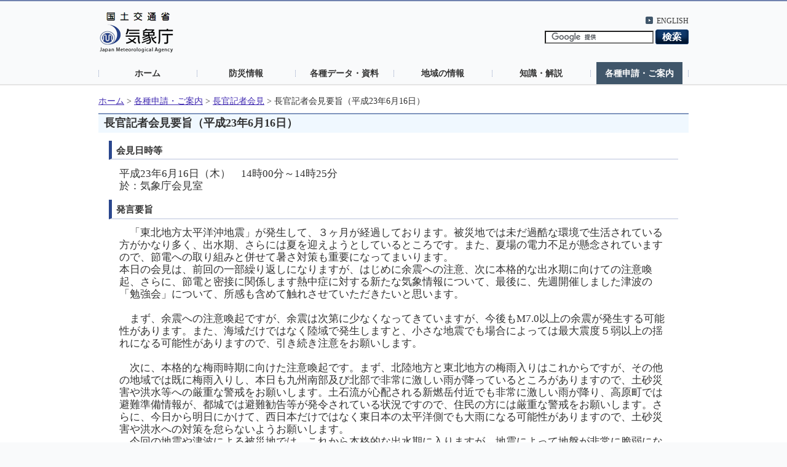

--- FILE ---
content_type: text/html; charset=UTF-8
request_url: https://www.jma.go.jp/jma/kishou/tyoukan/2011/dg_20110616.html
body_size: 6857
content:
<!DOCTYPE html PUBLIC "-//W3C//DTD XHTML 1.0 Transitional//EN" "http://www.w3.org/TR/xhtml1/DTD/xhtml1-transitional.dtd">
<html xmlns="http://www.w3.org/1999/xhtml" xml:lang="ja" lang="ja">
<head>
<meta http-equiv="Content-Type" content="text/html; charset=UTF-8" />
<title>気象庁 | 気象庁長官会見</title>
<meta name="author" content="気象庁 Japan Meteorological agency" />
<meta name="keywords" content="気象庁 Japan Meteorological agency" />
<meta name="description" content="気象庁長官の会見内容です" />
<meta http-equiv="Content-Style-Type" content="text/css" />
<meta http-equiv="Content-Script-Type" content="text/javascript" />
<link rel="stylesheet" type="text/css" href="../../../com/css/define.css" media="all" />
<script type="text/javascript" src="../../../com/js/jquery.js"></script>
<style type="text/css" media="all"><!-- @import url(../../../com/default.css); --></style>
</head>

<body>
<noscript><div>すべての機能をご利用いただくにはJavascriptを有効にしてください。</div></noscript>
<!--header start -->
<div id="header_area">
	<div id="nheader">
		<div id="logo"><a href="/jma/index.html"><img src="/jma/com/images/logo.gif" alt="気象庁" width="120" height="67"></a></div>

		<div id="header2_right">
			<div id="header2_link">
				<ul>
					<li xml:lang="en" lang="en"><a href="/jma/indexe.html">ENGLISH</a></li>
				</ul>
			</div>
			<!-- search -->
			<div id="gsearch">
				<form id="cse-search-box" action="//google.com/cse">
					<input type="hidden" name="cx" value="009950868052057056798:0yrbmp7chwi" />
					<input type="hidden" name="ie" value="UTF-8" />
					<input type="text" name="q" />
					<input type="image" name="sa" src="/jma/com/images/btn_search6.png" alt="検索"/>
				</form>
				<script type="text/javascript" src="//www.google.com/cse/brand?form=cse-search-box&lang=ja"></script>
			</div>
			<!-- search end-->
		</div>
		<ul id="gnavi">
			<li><a href="/jma/">ホーム</a></li>
			<li><a href="../../../menu/menuflash.html">防災情報</a></li>
			<li><a href="../../../menu/menureport.html">各種データ・資料</a></li>
			<li><a href="../../../menu/areas.html">地域の情報</a></li>
			<li><a href="../../../menu/menuknowledge.html">知識・解説</a></li>
			<li><a href="../../../menu/menuappli.html" class="on">各種申請・ご案内</a></li>
		</ul>
	</div>
</div>
<!--header end -->


<div id="contents_area2">
	<div id="ncontents2">
<!-- pankuzu menu -->
		<ul class="breadcrumb2">
			<li><a href="/jma/">ホーム</a>&nbsp;&gt;&nbsp;</li>
			<li><a href="/jma/menu/menuappli.html">各種申請・ご案内</a>&nbsp;&gt;&nbsp;</li>
			<li><a href="../index.html">長官記者会見</a>&nbsp;&gt;&nbsp;</li>
			<li>
      <!--■■■■■■■■■■■■■■■■■■■■■■■■■■■■■■■■■■■■■■■■
	↓↓↓↓↓【修正個所　その１】以下にパンくずリスト用タイトルを入れます↓↓↓↓↓↓-->
      
      
      長官記者会見要旨（平成23年6月16日）
      
      
      <!--↑↑↑↑↑↑↑↑↑↑↑↑↑↑↑↑↑ここまで↑↑↑↑↑↑↑↑↑↑↑↑↑↑↑↑↑↑↑
	■■■■■■■■■■■■■■■■■■■■■■■■■■■■■■■■■■■■■■■■-->
      
		</li></ul>

<!-- //pankuzu menu -->
    
		<div id="main">
    <!-- contents -->
    <h1>
      
      <!--■■■■■■■■■■■■■■■■■■■■■■■■■■■■■■■■■■■■■■■■
	↓↓↓↓↓↓↓↓↓【修正個所　その２】以下にタイトルを入れます↓↓↓↓↓↓↓↓↓-->
      
      
      長官記者会見要旨（平成23年6月16日）
      
      
      <!--↑↑↑↑↑↑↑↑↑↑↑↑↑↑↑↑↑ここまで↑↑↑↑↑↑↑↑↑↑↑↑↑↑↑↑↑↑↑
	■■■■■■■■■■■■■■■■■■■■■■■■■■■■■■■■■■■■■■■■-->
      
    </h1>
    <div class="contents">
      
      
      <h2>会見日時等</h2>
      <div class="contents">
	<p class="ltx">
	  
	  
	  <!--■■■■■■■■■■■■■■■■■■■■■■■■■■■■■■■■■■■■■■■■
	    ↓↓↓↓↓【修正個所　その３】以下に報道発表する年月日を入れます↓↓↓↓-->
	  
	  
	  平成23年6月16日（木）　14時00分～14時25分<br />
	  於：気象庁会見室<br />
	  
	  <!--↑↑↑↑↑↑↑↑↑↑↑↑↑↑↑↑↑ここまで↑↑↑↑↑↑↑↑↑↑↑↑↑↑↑↑↑↑↑
	    ■■■■■■■■■■■■■■■■■■■■■■■■■■■■■■■■■■■■■■■■-->
	</p>
      </div>
      
      
      
      <h2>発言要旨</h2>
      <div class="contents">
	<p class="ltx">
	  <!--■■■■■■■■■■■■■■■■■■■■■■■■■■■■■■■■■■■■■■■■
	    ↓↓↓↓↓↓↓↓↓↓【修正個所　その５】以下に内容を入れます↓↓↓↓↓↓↓↓↓↓-->
	    
	    
	    
	    
　「東北地方太平洋沖地震」が発生して、３ヶ月が経過しております。被災地では未だ過酷な環境で生活されている方がかなり多く、出水期、さらには夏を迎えようとしているところです。また、夏場の電力不足が懸念されていますので、節電への取り組みと併せて暑さ対策も重要になってまいります。<br />
本日の会見は、前回の一部繰り返しになりますが、はじめに余震への注意、次に本格的な出水期に向けての注意喚起、さらに、節電と密接に関係します熱中症に対する新たな気象情報について、最後に、先週開催しました津波の「勉強会」について、所感も含めて触れさせていただきたいと思います。<br />
<br />
　まず、余震への注意喚起ですが、余震は次第に少なくなってきていますが、今後もM7.0以上の余震が発生する可能性があります。また、海域だけではなく陸域で発生しますと、小さな地震でも場合によっては最大震度５弱以上の揺れになる可能性がありますので、引き続き注意をお願いします。<br />
<br />
　次に、本格的な梅雨時期に向けた注意喚起です。まず、北陸地方と東北地方の梅雨入りはこれからですが、その他の地域では既に梅雨入りし、本日も九州南部及び北部で非常に激しい雨が降っているところがありますので、土砂災害や洪水等への厳重な警戒をお願いします。土石流が心配される新燃岳付近でも非常に激しい雨が降り、高原町では避難準備情報が、都城では避難勧告等が発令されている状況ですので、住民の方には厳重な警戒をお願いします。さらに、今日から明日にかけて、西日本だけではなく東日本の太平洋側でも大雨になる可能性がありますので、土砂災害や洪水への対策を怠らないようお願いします。<br />
　今回の地震や津波による被災地では、これから本格的な出水期に入りますが、地震によって地盤が非常に脆弱になっており土砂災害が懸念され、さらに堤防等が破壊されており洪水に対しても極めて弱い状況になっていますので、大雨に対する対策が重要になります。気象庁は、大雨警報、土砂災害警戒情報等について基準を引き下げて運用しておりますので、地方整備局や都道府県とも連携して、市町村等に対して十分な注意喚起を行っていきたいと思っております。また、観測体制の強化のため補正予算をいただき、岩手県、宮城県、福島県及び茨城県の合計9か所に臨時のアメダス観測点として雨量計を設置し、一昨日から運用を開始しました。<br />
　沿岸部では、大規模に地盤が沈下し、さらに多くの防波堤や防潮堤が損壊し、少しの潮位変化でも浸水が懸念され、注意が必要な状況です。このため気象庁は、高潮や潮位の情報について充実・強化を図っております。例えば、先日報道発表しましたが、夏から秋にかけて潮位が高くなる状況にありますので、「潮位カレンダー」という名称で１時間毎の潮位の情報を１枚の表の形でホームページに載せて公表することも開始しております。<br />
<br />
　このように、気象庁としましては、引き続き被災者や地方自治体の利用者の立場に立って気象情報を改善・充実していきたいと思います。<br />
　その一環として、先週報道発表しましたとおり、この夏、新しい情報として「高温注意情報」の発表を開始します。既に熱中症による被害が報告されておりますが、今後、梅雨のあい間や梅雨明け後に急激に気温が上がる状況にあり、熱中症に特に注意が必要な季節になります。このため、特段に厳重な警戒が必要な条件として35度以上の猛暑日が予想された場合に、早ければ前日の段階から「高温注意情報」を発表することにしました。さらに併せて、気象庁のホームページでも熱中症に関するポータルサイトを設け充実して注意喚起をさらに強めていきたいと思っております。<br />
　なお、今回の「高温注意情報」につきましては、節電の普及啓発に関わる関係省庁である内閣官房及び資源エネルギー庁と、さらに熱中症対策につきましては、環境省、厚生労働省、文部科学省及び消防庁の４省庁と連携して施策を進めていきたいと考えております。<br />
<br />
　最後に、津波の「勉強会」についてお話します。<br />
　皆さんも相当ご関心があろうかと思いますが、先週、第１回の会合を開催しました。今般の津波警報を検証して、警報改善に向けて課題の整理と今後の方向性についてご意見をいただきました。各委員からは幅広い忌憚のない意見がいただけたと考えており、ほぼ網羅的に課題が抽出され、改善に向け具体的なご意見がいただけたと、私自身感じております。<br />
　今後、いただいたご意見を踏まえて早急に改善策に取りまとめる作業に入りたいと思います。そして、出来るだけ早く次回の会合を開き、改善策の“たたき台”について委員の皆様にお示ししご意見をいただきたいと思っております。<br />
　次に、今回の勉強会を通じて感じた課題についてお話させていただきます。<br />
　先ず技術面についてですが、地震規模の推定の手法について改善する必要があること、モーメントマグニチュードの推定について迅速化できないかということがあげられます。また、地震・津波観測網の強化が基盤として重要だという課題があげられました。技術面については、気象庁としても各委員の方々と共通の理解・認識にさせていただいたと思っております。<br />
　最も大きな課題と思いますのが、大津波警報自体の内容・タイミングの在り方、さらにこれを国民一人一人の避難行動に如何に結び付けていくかです。<br />
　これらの課題については、次回会合の最重要課題として、私どもが提案しますたたき台についてご議論いただくことになると思います。<br />
　今後の警報の在り方を考える上で、私なりにポイントを整理しますと、先ず第一点としましては、不確実性を伴う情報を受け手側の立場に立って如何に伝えていくかということ、第二には、私どもの情報を真に機能させるためには、如何に防災計画と結びつけていくかということです。さらに第三には、自助も含めまして、国民一人ひとりを如何に具体的な避難行動に結びつけていくかということで、これにつきましては、周知・啓発や防災教育、さらには防災訓練等を具体的に如何に行うかというところにつながってくると思っております。<br />
　以上、３点等について次回、集中的にご議論いただいて方向性をいただけたらと思っております。<br />
　いずれにしましても、今後、津波警報の改善策を早急にとりまとめ、現在開かれております中央防災会議の専門調査会とも連携して、具体的な改善につなげていきたいと思っております。<br />
　なお、今回の第１回勉強会でいただいたご意見や課題は、既に6月13日に開催された中央防災会議の専門調査会で報告をさせていただいております。<br />
　以上が、津波の勉強会についての所感でございます。<br />
<br />
　最後に全国の皆様へのお願いですが、身の回りの備えや地震発生後にとるべき行動について自ら再点検していただくことが重要ですので、地震に備えて防災意識を常に高めていただくことをお願いしたいと思います。<br />
　また、大雨や高温についても細心の注意が必要ですので、気象庁が発表する情報をご利用いただいて、引き続き注意をお願いしたいと思います。<br />
　以上、私からのお話とさせていただきます。<br />
<br />



<br />
<br />
</p>
</div>
 <h2>主な質疑応答</h2>
  <div class="contents">
	<p class="ltx">




Ｑ　高温注意情報を来月から発表の予定ということでお伺いしますが、たぶん熱中症は、もう既に何人も搬送されており、今後どんどん生じると思い、来年以降も大きな課題の一つであると思います。今のところ今年の12月までということですけれど、始まる前に伺うのもどうかと思うのですが、来年以降については、長官ご自身はどのようなイメージをお持ちでしょうか。<br />
Ａ　具体的には来年以降は未定です。今回の高温注意情報がどこまで普及していくか、あるいは電力の受給状況がどうなるか、というところを踏まえて、最終的には国民のサイドでの利用状況を見ながら判断させていただきたいと思っておりますが、今年で終わるというような話ではないと思っております。利用者の立場に立って、少しでも多くの熱中症を減らすという観点から判断することになろうかと思っております。<br />
<br />
Ｑ　津波警報の勉強会についてお伺いします。委員からの色々なご意見の中にはだいぶ厳しいご意見もあったかと思います。勉強会の途中に長官のご印象も披露されましたが、率直にどんなふうに受け止められたかを改めでお伺いできますか。<br />
Ａ　委員の方々からは、これまで我々が進めてきた技術の方向性では、マグニチュード9.0という現象において技術的に十分な力が及ばず、最終的には避難行動等に色々影響した部分もあったなど、多くのご意見をいただきました。正直申し上げて、これらのご意見は一つひとつすべてごもっともだなと思っております。また、聞き方によっては相反するような意見もありましたが、マグニチュード７前後から９までの地震に伴う津波に対してどのような対応をするのかという観点で整理しますと、実際上は一つの方向性として課題が収束していくのではないかというのが私の印象です。<br />
<br />
Ｑ　先ほどの冒頭発言の中で、課題のポイントのひとつ目のところで、受け手側の立場でいかに情報発信していくかというお話がありました。しかし、受け手側がそもそもどういうふうに情報を受け取って、理解して行動したかということに対してのアンケートがこれまでなく、おそらくそういった分析は欠かせないと思うのですが、今後議論していく上で、たとえば現地に入って調査されるといったご予定はあるのでしょうか。<br />
Ａ　中央防災会議の事務局であります内閣府や、私どもがご協力をいただいている大学の先生方も調査をされると聞いております。これらとも連携し有効に活用して、できるだけ重複がないよう、仙台管区気象台などに指示して具体的に調査していきたいと思っております。<br />
<br />
Ｑ　気象庁として調査をするという意向があるという理解でよろしいでしょうか。<br />
Ａ　調査したいと考えています。当然のことですが、内閣府や大学等の調査に私どもの調査事項を含めていただくということも考えております。いくつもの調査が重複していては、被災者の立場から見ると好ましくありませんので、そういったことを避けながら、効果的な調査を進めていきたいと思っております。<br />
<br />
Ｑ　長官ご自身は調査の中でどういったことをポイントにしたいと思っていますか。<br />
Ａ　調査のポイントは、やはり勉強会でご指摘がありましたように、量的な数値３メートルがどういうふうに活かされて、影響したのかという点などかと思います。さらに、津波警報を受けて皆さんが具体的にどう行動されたか、防災計画通りに行動された場合もあるでしょうし、そうでない場合もあるでしょうから、津波警報と避難行動との関連も含めて調査していくのではないかと思っています。したがって、気象庁サイドの調査だけでとどまるものでは無いと思いますので、内閣府等防災の全体を仕切るところで総合的な調査を行うことが重要になっていくのではないかと思います。<br />
<br />
Ｑ　調査の結果は、今後の勉強会の議論やその先の取りまとめにも活かすということでしょうか。<br />
Ａ　できるだけ早く活かしたいと思っております。秋口には、勉強会としてのある程度の方向性を出したいと思いますので、完全に調査結果がとりまとまることを待つのではなく、調査結果が分かり次第、順次取り込んでいくということではないかと思います。<br />
<br />
Ｑ　いまお話されました量的予報の件ですが、津波の勉強会ではここの部分でかなりの議論が広がっていたようなそんな印象を受けたのですが、その是非を長官に伺うのはちょっと難しいかと思いますが、この議論が広がったことについて、長官はどのようにお感じになりましたか。<br />
Ａ　先ほどの繰り返しになりますが、マグニチュード７から９クラスの地震によって津波が発生する場合についての取り組み方を考える必要があるということです。マグニチュード７クラスの地震ですと地震計が振り切れるようなこともないでしょうから、これまでの技術的な開発の方向性が妥当なところであったとは思うのですが、今回のマグニチュード９クラスになりますと、何人かの委員からご意見がありましたように、量的に最初に通報するのはいかがなものかという考え方もあるかと思います。こういった点から様々なマグニチュードの地震に対して津波警報をトリガー情報としてどう出していくかという観点で整理する必要があると思っております。先ほど申しましたように、それぞれの意見を聞くとかなり相反するように見えますが、実際はマグニチュードのスケールによって整理して見ていくと、ある程度つながっていくものではないかと思っています。<br />
<br />
Ｑ　昨日、降水ナウキャストが国交省のホームページの携帯サイトから閲覧可能になりました。その目的として「東北の復興・復旧の屋外で作業されている方へ」とありましたが、これから夏のレジャーシーズンでもありますし、このサイトを他の人たちにどのように役立ててほしいか、長官のご意見を聴かせていただければと思います。<br />
Ａ　基本的には、やはり復旧・復興のための屋外での活動が活発に行われていますので、出水期あるいは台風シーズンに向けて、関係者に積極的に利用いただきたいということからスタートしております。このサイトは全ての方が自由にアクセスできますので、当然これから夏場等、降水にかかわるレーダー情報は極めて重要な資料となりますので、屋外での活動あるいは自宅でも結構でございますが、積極的に有効に使っていただければと思っております。<br />
<br />
Ｑ　気象庁が携帯向けに情報発信するということが今回ひとつクリアできましたけど、３月の会見の時にもお伺いしましたが、避難情報に結びつく津波情報や警報に関する情報をエリアメールとかを含めた情報として発信するなどの取り組みについて、その進捗状況をお伺いできればと思います。<br />
Ａ　現在、特段に進捗しているという話は聞いておりませんが、気象庁だけではなく消防庁や中央防災会議を所管する内閣府など関係するところが極めて多いということがありますので、これら関係省庁とも連携して、具体的に通信事業者などとお話を進めていくことになろうかと思います。<br />
　エリアメールについては、ご承知のように、地方自治体が最終的な利用者であること、さらに、様々な情報を災害情報も含めて一元的に出していくという話などもございますので、気象庁単独ということではなくて、先ほど言いましたように消防庁や内閣府とも連携してお話を進めていきたいと思っています。<br />
<br />





<br />
<br />
（以上）<br />
<br />
	</p>
      </div>

     


		  
	  <!--↑↑↑↑↑↑↑↑↑↑↑↑↑↑↑↑↑ここまで↑↑↑↑↑↑↑↑↑↑↑↑↑↑↑↑↑↑↑
	    ■■■■■■■■■■■■■■■■■■■■■■■■■■■■■■■■■■■■■■■■-->
	
      
      

      <!-- //contents -->
</div>
</div>
<!-- //contents -->
<p class="totop"><a href="#nheader">このページのトップへ</a></p>
</div>
</div>

<div id="footer_area">
	<div id="nfooter">
		
		<ul>
			<li><a href="/jma/kishou/info/coment.html">著作権・リンク・個人情報保護</a></li>
			<li id="disclaimer"><a href="/jma/kishou/info/coment.html#exclusion">利用上の注意について（免責事項）</a></li>
		</ul>
	</div>
</div>
</body>


--- FILE ---
content_type: text/css; charset=UTF-8
request_url: https://www.jma.go.jp/jma/com/css/basic_new.css
body_size: 2956
content:

body{
	background-color:#f9fafb;
	margin:0;
	border:none;

}

a{
	color:#2a62e2;
}
img {
	border:0px;
	vertical-align:top;
}
/* ヘッダー
***************************************************************************/
#logo{
	border:none;
	margin:0;
	padding:17px 0 15px 2px;
	float:left;
}

#header_area{
	background-image:url(../images/bg_header.gif);
	background-position:bottom;
	background-repeat:repeat-x;
	border-top:2px solid #7182af;
	padding:0 0 3px 0;
				font-size:70%;
}
#nheader{
	width:960px;
	margin:0 auto;
}

#nheader a:link,
#nheader a:visited {
	color: #333;
	text-decoration: none;
}

#nheader a:hover {
	color: #432db2;
	text-decoration: underline;
}

#header_right{
	width:680px;
	float:right;
	padding:30px 0 0;
}
#header_link{
	float:left;
	width:400px;
}
#header_link ul{
	list-style:none;
	margin:0;
	padding:30px 0 0;
	font-size:1.2em;
	line-height:1.4em;
}
#header_link ul li{
	float:left;
	margin:0 0 0 15px;
	display:inline;
}
#header_link ul li a{
	background-image:url(../images/icon_arrow02.gif);
	background-position:0 0;
	background-repeat:no-repeat;
	padding:0 0 0 18px;
}

#header_link ul li#toMain{
	padding:0 13px 0 0;
	background-image:url(../images/line_dot.gif);
	background-position:right center;
	background-repeat:no-repeat;
}
#header_link ul li#toMain a{
	background-image:url(../images/icon_arrow01.gif);
}
#header_link ul li#goriyou a{
	padding:0 0 0 13px;
	background-image:url(../images/info.png);
	background-position:left center;
	background-repeat:no-repeat;
}
#header_link ul li#siteMap{
	padding:0 0 0 13px;
	background-image:url(../images/line_dot.gif);
	background-position:left center;
	background-repeat:no-repeat;
}

/* ヘッダー整理（2019.2.5）
******************************************************/
#header2_right{
	width: 800px;
	float: right;
	padding: 5px 0 0;
}

#header2_link{
	float: right;
	width: auto;
}
	
#header2_link ul {
	list-style:none;
	padding: 20px 0 0;
	font-size:1.2em;
}

#header2_link ul li{
	float:left;
	margin:0 0 0 15px;
	display:inline;
}
#header2_link ul li a{
	background-image:url(../images/icon_arrow02.gif);
	background-position:0 0;
	background-repeat:no-repeat;
	padding:0 0 0 18px;
}

/* Reset input[type="search"] */
input[type="search"] {
  -webkit-appearance: textfield;
  -webkit-box-sizing: content-box;
}
input[type="search"]:focus {
  outline-offset: -2px;
}
input[type="search"]::-webkit-search-decoration {
  display: none;
}
#yjsearch{
	float:right;
	width:269px;
	margin:0;
}
#yjsearch p{
	margin:0;
	line-height:1;
}
#yjsearch form{
	background-color:#64819c;
	margin:4px 0 0;
	padding:6px;
}
#yjsearch form input{
		background: #fff url(//i.yimg.jp/images/search/customsearch/yjlogo/yjlogo_type4.gif) center center no-repeat;
	vertical-align:middle;
	margin:0;
}


#yjsearch form #srchInput.nomark{
background: #fff;
}

#yjsearch form input#srchInput{
	width:190px;
	vertical-align:middle;
	margin:0 6px 0 0;
}

/* Yahooカスタムサーチ削除（2019.3.28）
******************************************************/
#yjsearch{
	display:none;
}

/* Googleカスタムサーチ（2019.2.5）
******************************************************/
#gsearch{
	float:right;
	margin:0;
	clear: both;
	width: 275px;
	text-align: right;
}

#gsearch p{
	margin:0;
	line-height:1;
}

#gsearch form{
	margin:0;
	padding:6px 0;
}

#gsearch form input{
	vertical-align:middle;
	margin:0;
}

#gsearch img {
	display: none;
}

/* グローバル
******************************************************/
ul#gnavi{
	clear:both;
	margin:0;
	padding:0;
	font-size:1.4em;
	list-style:none;
	background-image:url(../images/line_dot.gif);
	background-position:right center;
	background-repeat:no-repeat;
	line-height:1.2em;
}
ul#gnavi li{
	background-image:url(../images/line_dot.gif);
	background-position:left center;
	background-repeat:no-repeat;
	float:left;
	padding:0 10px;
	width:140px;
}
ul#gnavi li#info{
	width:139px;
	padding:0 9px 0 10px;
	margin-top:0px;
}
ul#gnavi li a{
	display:block;
	text-align:center;
	padding:10px 0;
	text-decoration:none;
	color:#333333;
	font-weight:bold;
}
ul#gnavi li a:hover,
ul#gnavi li a.on{
	background-color:#40566a;
	color:#FFF;
}

/* コンテンツエリア
***************************************************************************/
#contents_area{
	background-color:#FFF;
	clear:both;
				font-size:62.5%;
}
#contents_area #ncontents{
	width:960px;
	margin:0 auto;
	padding:29px 0 20px;
}
#contents_area #ncontents #main{
	clear:both;
	float:left;
	width:695px;
}
#contents_area #ncontents #side{
	float:right;
	width:226px;
}

#contents_area #ncontents p.totop{
	clear:both;
	text-align:right;
	margin:0;
	font-size:1.2em;
	line-height:1.4em;
	padding:20px 0 0;
}

/* コンテンツエリア_今までの領域
***************************************************************************/
#contents_area2{
	background-color:#FFF;
	clear:both;
			font-size:97%;
}
#contents_area2 #ncontents2{
	width:960px;
	margin:0 auto;
	padding:16px 0 14px;
}

	
ul.breadcrumb2 {
	margin:0;
	margin-bottom:10px;
	padding:0;
	font-size:1.2em;
	float:left;
				font-size:97%;
}
ul.breadcrumb2 li {
	float:left;
	list-style:none;
}


#contents_area2 h1  {
	clear:left;
	margin:0 auto;
}

#contents_area2 #ncontents2 p.totop{
	clear:both;
	text-align:right;
	margin:0;
	font-size:1.0em;
	line-height:1.4em;
	padding:20px 0 0;
}

/* CSS table */
/* --- ??C???? 2006.7.19 --- */
.cap{
	color: #333333;
	text-align: left;
	font-size:100%;
	font-weight: normal;
	margin-top: 0em;
	margin-bottom: 0.2em;
	padding-top: 0em;
	padding-bottom: 0.2em;
}
.data{
	background-color: #9BA8CA;
       font-size: 100%;
	border-collapse: collapse;
	border-spacing: -2px;
}
.data caption{
	color: #2B478E;
	text-align: left;
	font-weight:bold;
	margin-top: 1em;
	margin-bottom: 0.2em;
	padding-top: 0.4em;
	padding-bottom: 0.2em;
}
.data th {
	padding: 0.4em;
	background-color: #556CA5;
	color: #FFFFFF;
	font-weight: normal;

	border: 2px solid #9BA8CA; ;
}
.data td {
	padding: 0.4em;
	background-color: #FFFFFF;

	border: 2px solid #9BA8CA;
}

.data2{
	background-color: #9BA8CA;
       font-size: 100%;
	border-collapse: collapse;
	border-spacing: -2px;
}
.data2 caption{
	color: #2B478E;
	text-align: left;
	font-weight:bold;
	margin-top: 1em;
	margin-bottom: 0.2em;
	padding-top: 0.4em;
	padding-bottom: 0.2em;
}
.data2 th {
	padding: 0.4em;
	background-color: #dadfec;
	color: #333333;
	font-weight: normal;
	border: 2px solid #9BA8CA; 
}
.data2 td {
	padding: 0.4em;
	background-color: #FFFFFF;
	border: 2px solid #9BA8CA;  
}
/* --- ??ﾉ ?? 2006.5.12, ??C???? 2006.7.19 --- */
.data_s{
	background-color: #9BA8CA;
	border-collapse: collapse;
	border-spacing: -2px;
}
.data_s caption{
	color: #2B478E;
	text-align: left;
	font-weight:bold;
	margin-top: 1em;
	margin-bottom: 0.2em;
	padding-top: 0.4em;
	padding-bottom: 0.2em;
}
.data_s th {
	padding: 0em 0.4em 0em 0.4em;
	background-color: #556CA5;
	color: #FFFFFF;
	font-weight: normal;

	border: 2px solid #9BA8CA;
}
.data_s td {
	padding: 0em 0.4em 0em 0.4em;
	background-color: #FFFFFF;

	border: 2px solid #9BA8CA;
}


.data2_s{
	background-color: #9BA8CA;

	border-collapse: collapse;
	border-spacing: -2px;
}
.data2_s caption{
	color: #2B478E;
	text-align: left;
	font-weight:bold;
	margin-top: 1em;
	margin-bottom: 0.2em;
	padding-top: 0.4em;
	padding-bottom: 0.2em;
}
.data2_s th {
	padding: 0em 0.4em 0em 0.4em;
	background-color: #dadfec;
	color: #333333;
	font-weight: normal;

	border: 2px solid #9BA8CA;
}
.data2_s td {
	padding: 0em 0.4em 0em 0.4em;
	background-color: #FFFFFF;

	border: 2px solid #9BA8CA;
}
/* ----------------------------------------- */


/* CSS form */
.form{
	background-color: #2B478E;
}
.form caption{
	color: #2B478E;
	text-align: left;
	font-weight:bold;
	margin-top: 1em;
	margin-bottom: 0.2em;
	padding-top: 0.4em;
	padding-bottom: 0.2em;
}
.form th {
	padding: 0.4em;
	background-color: #6e7bbe;
	color: #FFFFFF;
	font-weight: normal;
}
th .submit {
	padding: 0.4em;
	background-color: #556CA5;
	color: #FFFFFF;
	font-weight: normal;
}
.form td {
	padding: 0.4em;
	background-color: #FFFFFF;
}
.textArea { 
	border: 0.1em solid #999999; 
	}


small{
	font-size:85%;
}


/* フッター
***************************************************************************/
#footer_area{
	background-image:url(../images/bg_footer.gif);
	background-position:0 0;
	background-repeat:repeat-x;
	background-color:#f9fafb;
	padding:3px 0 0;
				font-size:70%;
}
#nfooter{
	width:960px;
	margin:0 auto;
	padding:24px 0 20px;
}
#nfooter p{
	font-size:1.2em;
	margin:0;
	line-height:1;
}
#nfooter ul{
	margin:10px 0 0;
	padding:0;
	list-style:none;
	font-size:1.2em;
	line-height:1.2;
}
#nfooter ul li{
	border-right:1px solid #e3e0dd;
	float:left;
	padding:0 25px 0 0;
}
#nfooter ul li#disclaimer{
	border:none;
	border-left:1px solid #edecea;
	padding:0 0 0 25px;
}

/* トップページ
***************************************************************************/
#comment{
	font-size:1.5em;
}

#access{
	border-top:1px solid #40566a;
	background-image:url(../images/bg_grade.gif);
	background-position:0 0;
	background-repeat:repeat-x;
	padding:10px 13px;
}
#access p{
	font-size:1.2em;
}

#access h1{
	font-size:1.6em;
	margin:0;
	line-height:1.2em;
}
#access ul{
	list-style:none;
	margin:5px 0 0;
	padding:0;
	font-size:1.4em;
	line-height:1.2em;
}
#access ul li{
	float:left;
	background-image:url(../images/line.gif);
	background-position:right;
	background-repeat:repeat-y;
	padding:0 15px 0 0;
	margin:10px 15px 0 0;
		font-size:1.2em;
}
#access ul li a{
	white-space:nowrap;
}
#explain_b p {
	font-size:1.4em;
	line-height:1.6em;
}
#explain_b .right {
	margin:15px;
	margin-right:0px;
}
#explain_b p.right a{
	margin-top:10px;
	padding:10px 20px;
	background:#eee;
	border: 1px solid #ccc;
}
#top h2{
	background-image:url(../images/bg_h2.gif);
	background-position:bottom left;
	background-repeat:no-repeat;
	font-size:1.4em;
	line-height:1.2em;
	padding:0 0 7px 22px;
	margin:0;
	font-weight:bold;
}
#top h2 span{
	font-size:85%;
	margin:0 0 0 15px;
/*
	background-image:url(../images/icon_rss.gif);
*/
	background-position:0 0;
	background-repeat:no-repeat;
	padding:0 0 0 26px;
	line-height: 1;
}

#tab_area{
	margin:20px 0 30px;
	clear:both;
	position: relative;
}
ul#tab{
	list-style:none;
	margin:0;
	padding:0;
	font-size:1.2em;
	line-height:1.4em;
	position: relative;
}
ul#tab li{
  float: left;
  margin:0 6px 0 0;
	width:150px;
	display:inline;
}
ul#tab li.active a{
  background: #eee;
}
ul#tab li a{
	text-align:center;
	text-decoration:none;
	color:#FFFFFF;
	font-weight:bold;
	display:block;
	padding:7px;
	white-space:nowrap;
}
ul#tab li#tab01 a {
  background: #64819c;
}
ul#tab li#tab02 a {
  background: #3a9ec7;
}
ul#tab li#tab03 a {
  background: #3e914e;
}
ul#tab li#tab04 a {
  background: #f15d2f;
}
.content {
  clear: both;
  overflow: hidden;
}
.area {
  display:none;
	background-color:#fdf9ed;
	padding:11px;
}
#tab1{
	border:7px solid #64819c;
	min-height: 250px;
	height: auto !important;
	height: 250px;
}
#tab1 #left{
	float:left;
	width:320px;
	text-align:center;
	position:relative;
}
#tab1 #left p{
	margin:0;
	padding:13px 0;
}
.area_map {
	position: absolute;
	cursor:pointer;
	opacity:0.8;
	min-height:0px!important;
}
.area_contents {
	display:none;
	min-height:auto!important;
}
#tab1 #right .area_contents h4 {
	margin-bottom:5px;
	margin-top:10px;
	float:left
}
#tab1 #right .area_contents ul {
	float:left;
}
div#hokkaido_map {top:14px;left:216px;}
div#tohoku_map {top:66px;left:216px;}
div#kanto_map {top:159px;left:219px;z-index:10;}
div#chubu_map {top:122px;left:171px;}
div#kinki_map {top:153px;left:127px;}
div#chugoku_map {top:159px;left:56px;}
div#shikoku_map {top:192px;left:79px;}
div#kyushu_map {top:193px;left:42px;}
div#okinawa_map {top:228px;left:18px;}

#tab1 #right{
	width:300px;
	background-color:#FFF;
	float:right;
	padding:0 12px;
	min-height: 250px!important;
	height: auto !important;
	height: 250px;
}
body.bousai #tab1 #right{
	width:0px;
	float:none;
	display:none;
}
#tab1 #right h4{
	font-size:1.4em;
	line-height:1.2em;
	margin:25px 0 15px;
}
#tab1 #right ul{
	list-style:none;
	margin:0;
	padding:0;
	font-size:1.4em;
	line-height:1.2em;
}
#tab1 #right ul li{
	float:left;
	width:140px;
	margin:8px 0;
	display:inline;
	padding:0 5px;
}
#tab2{
	border:7px solid #3a9ec7;
}
body.bousai #tab2{
	min-height: 500px;
	height: auto !important;
	height: 500px;
}
body.bousai #contents_area #ncontents #main{
	width:100%;
}
#tab3{
	border:7px solid #3e914e;
}
#tab4{
	border:7px solid #f15d2f;
}
#tab_area p{
	font-size:1.4em;
	line-height:1.6em;
	margin:0;
}

#news{
	background-image:url(../images/bg_grade.gif);
	background-position:0 0;
	background-repeat:repeat-x;
	padding:10px 13px;
	margin:0 0 37px 0;
}

#news ul{
	margin:0;
	padding:0;
	list-style:none;
	font-size:1.2em;
	line-height:1.6em;
}
#news ul li{
	border-bottom:1px dotted #cacaca;
	padding:10px;
	clear:both;
}
#news ul li strong{
	width:130px;
	display:;
	float:left;
}
#news ul li a{
	background-repeat:no-repeat;
	background-position:10px 0;
	padding:0px 0 2px 90px;
	display:block;
	width:420px;
	float:left;
}
#news ul li a.press{
	background-image:url(../images/icon_news01.gif);
}
#news ul li a.news{
	background-image:url(../images/icon_news02.gif);
}


#keyword{
	margin:0 0 30px 0;
}
#keyword ul{
	font-size:1.2em;
	line-height:1.4em;
	margin:0;
	padding:0;
	list-style:none;
}
#keyword ul li{
	float:left;
	background-image:url(../images/icon_arrow02.gif);
	background-position:0 0.2em;
	background-repeat:no-repeat;
	padding:0 0 0 18px;
	width:155px;
	margin:10px 0 0;
}

#banner{
	clear:both;
}
#banner ul{
	margin:0 0;
	padding:0;
	list-style:none;
}
#banner ul li{
	float:left;
	margin:0 25px 0 0;
}
#banner p{
	text-align:right;
	font-size:1.2em;
	line-height:1.2em;
	clear:both;
	margin:15px 0 0;
}
#banner p a{
	background-image:url(../images/icon_arrow04.gif);
	background-position:0 0;
	background-repeat:no-repeat;
	padding:0 0 0 18px;
}

#side ul{
	margin:0;
	list-style:none;
	padding:0;
	font-size:1.2em;
	line-height:1.4em;
}
#side ul li{
	background-image:url(../images/icon_arrow02.gif);
	background-position:0 0.3em;
	background-repeat:no-repeat;
	padding:0 0 0 22px;
	margin:6px 0;
}
#side h3{
	margin:10px 0;
}

#emergency{
	margin:0 0 20px;
}
#emergency h2{
	background-image:url(../images/bg_h2_emargency.gif);
}
#emergency ul{
	background-color:#fdf9ed;
	padding:4px 12px;
	margin:0 0 20px;
}
#emergency ul li{
	background-image:url(../images/icon_arrow03.gif);
}
#emergency p{
	background-position:0 0;
	background-repeat:no-repeat;
	font-size:1.2em;
	padding:8px 0 8px 38px;
	line-height:1.2em;
	margin:9px 0;
}
#emergency p#until{
	background-image:url(../images/icon_past.gif);
}
#emergency p#past{
	background-image:url(../images/icon_data.gif);
}

#side dl{
	margin:20px 0 0;
	padding:0;
}
#side dl dt{
	font-size:1.2em;
	line-height:1.4em;
	cursor:pointer;
	margin:0;
	text-decoration:underline;
	background-image:url(../images/icon_arrow01.gif);
	background-position:45px 2px;
	background-repeat:no-repeat;
}
#side dl dd{
	margin:0;
}

#about,
#link{
	background-image:url(../images/bg_grade.gif);
	background-position:0 0;
	background-repeat:repeat-x;
	padding:1px 13px 10px;
	margin:0 0 20px;
}

.kanren_link{
		margin:0 0 35px 0;
}
.kanren_link dl{
	padding:0 0 0 15px;
	font-size:1.4em;
	line-height:1.3em;
}

dt{
	background: url(../images/sublink.gif) no-repeat;
	padding-left:15px;
}

#gone p{
	background-position:0 0;
	background-repeat:no-repeat;
	font-size:1.2em;
	padding:8px 0 8px 38px;
	line-height:1.2em;
	margin:9px 0;
}
#gone p#until{
	background-image:url(../images/icon_past.gif);
}
#gone p#past{
	background-image:url(../images/icon_data.gif);
}

#twtr p{
	font-size:1.2em;
}

#twtr p#twtrlogo{
	background-image:url(../../kishou/twtrlogo.png);
}

#access ul,
#news ul,
#keyword ul,
#side ul{
	font-size:1.4em;
}


/* clearfix
***********************************************************************************************************************/
.clearfix,
#gnavi,
#nfooter ul,
#contents_area #ncontents,
#banner ul,
#keyword ul,
#access ul,
#tab1,
ul#tab,
#news ul li,
#top h2
{zoom:1;}

.clearfix:after,
#gnavi:after,
#nfooter ul:after,
#contents_area #ncontents:after,
#banner ul:after,
#keyword ul:after,
#access ul:after,
#tab1:after,
ul#tab:after,
#news ul li:after,
#top h2:after
{content:".";
	display: block;
	height:0px;
	clear:both;
	visibility:hidden;
}
/* End clearfix */

#contents_area #ncontents  {
	padding-top:15px;
}
ul.breadcrumb {
	margin:0;
	margin-bottom:10px;
	padding:0;
	font-size:1.2em;
	float:left;
}
ul.breadcrumb li {
	float:left;
	list-style:none;
}




--- FILE ---
content_type: text/css; charset=UTF-8
request_url: https://www.jma.go.jp/jma/com/default.css
body_size: 1195
content:

/* CSS BaseSetting */

body {
	color: #333333;
	background-color: #f9fafb;
	font-size: 0.9em;
}

img {
	border:0;
}

img.titlemenu {
	padding-top: 0.5em;
	padding-left: 0.5em;
}

form {
	margin: 0px;
	padding: 0px;
}

p {
	margin-top: 0.6em;
	margin-bottom: 0.6em;
}

h1{
	font-size:130%;
	padding: 0.1em 1em 0.2em 0.5em;
	font-weight: bold;
	border-top-style: solid;
	border-top-color: #7F95BD;
	border-top-width: 0.1em;
	background-color: #f0f8ff;
	margin-top: 0em;
	margin-bottom: 0em;
	margin-left: 10px;
}

h1.titlemenu {
	font-size:110%;
	padding: 0.4em 0.5em 0.2em 0.5em;
	font-weight: bold;
	margin-top: 0em;
	margin-bottom: 0.5em;
}

h2{
	font-size:110%;
	padding: 0.4em 0em 0.2em 0.5em;
	margin-bottom: 0.8em;
	border-left-style: solid;
	border-left-color: #2B478E;
	border-left-width: 0.3em;
	border-bottom-style: solid;
	border-bottom-color: #DADFEC;
	border-bottom-width: 0.1em;
	font-weight: bold;
	margin-top: 0.8em;
}
h3{
	font-size:100%;
	padding: 0.6em 0em 0em 1.2em;
	font-weight: bold;
	color: #2B478E;
	margin-top: 0.4em;
	margin-bottom: 0.4em;
}
h4{
	font-size:100%;
	font-weight: bold;
	margin-top: 0.4em;
	margin-bottom: 0.4em;
	padding-top: 0.6em;
	padding-bottom: 0.2em;
	padding-right: 0em;
	padding-left: 0em;
	color: #2B478E;
}
h5{
	font-size:110%;
	font-weight: normal;
	margin-top: 0.4em;
	margin-bottom: 0.4em;
	padding-top: 0.6em;
	padding-bottom: 0.2em;
	padding-right: 0em;
	padding-left: 0em;
}

a:link{color:#432DB2;text-decoration:underline}
a:visited{color:#432DB2;text-decoration:underline}
a:hover{color:#432DB2;text-decoration:underline}
a:active{color:#432DB2;text-decoration:underline}

.ltx{font-size:120%; line-height:120%;}
.mtx{font-size:110%; line-height:140%;}
.stx{font-size:80%; line-height:120%;}
.l{font-size:120%}
.m{font-size:100%}
.s{font-size:80%}

dl {
	margin: 0.4em 0em;
	padding: 0em;
}
dd {
	padding: 0em;
	margin: 0em 0em 0em 1em;
}
dt {
	font-weight: bold;
	margin-bottom: 0.4em;
	margin-top: 0.4em;
}


ul {
	list-style-position: outside;
	margin: 0em 0em 0em 1em;
	padding: 0.1em 0em 0.1em 0.2em;
}
ol {
	list-style-position: outside;
	margin: 0em;
	padding: 0.1em 0em 0.1em 3em;
}
ol.alp {
	list-style-type: lower-alpha;
}

ul.attend {
	list-style-type:none;
	list-style-image: url(attend.gif);
	margin: 0px 4px 4px 4px;
	padding: 0px;
}
ul.attend li {
	padding: 0px 0px 0px 18px;
	list-style: none;
	background-repeat: no-repeat;
	background-position: 0px 50%;
	background-image: url(attend.gif);
}

ul.pagelink {
	list-style-type:none;  
	list-style-image: url(sublink.gif);
}

ul.pagelink li{
	margin-bottom: 0.2em;
}

ul.contentslink {
	list-style-type:none;
	list-style-image: url(link.gif);
}
ul.contentslink li {
	margin: 0em;
	padding-top: 0.2em;
	padding-bottom: 0.1em;
	padding-left: 0.1em;
}
ul.sitelink {
	list-style-type:none;
	list-style-image: url(linkicon.gif);
}

blockquote {
	background-color: #EFEFEF;
	padding: 1em;
	border: 0.4em solid #DEDEDE; 
}

/* CSS support */
.anchor {
	margin-top: 2em;
	margin-bottom: 1em;
}
.here {
	color: #7d7d7d;
}
.must {
	color: #ee0000;
}

/*plugins***************/
.plugin{
	padding:6px 3px;
/*    width:570px;**/
    width:640px;
    margin:2em 0 30px 2em;
    background:#eeeeee;
    }
.plugin img{
	float:left;
    display:inline;
    margin-right:4px;
    }
.plugin p{
	margin:0 0 0 7.5em;
    padding:0;
    line-height:1.25em;
    }
/*plugins end***********/


#gotop {
	width: 100%;
	text-align: right;
	padding-top: 3em;
	padding-right: 0.4em;
	padding-bottom: 0em;
	font-size: 100%;
	padding-left: 0.4em;
}

/* CSS submenu */
#submenu{
	background-color: #FFFFFF;
	float: right;
}

#submenulist{
	font-size:100%;
	line-height:150%;
	background-color: #f0f8ff;
	padding: 0.8em 1.6em 0.8em 1.6em;
	border-style: solid;
	border-color: #DADFEC;
	margin-bottom: 2em;
	margin-left: 1em;
}

#submenu li{
	padding: 0.1em;
}

/* CSS contents */
.contents {
	padding-right: 1.2em;
	padding-left: 1.2em;
}
.l3 {
        font-size: 110%;
	padding-right: 1.2em;
	padding-left: 2.4em;
        margin: 0.2em 0.0em;  
}
.indent {
	padding-right: 1.2em;
	padding-left: 1.2em;
}

/* CSS form */
.form{
	background-color: #2B478E;
}
.form caption{
	color: #2B478E;
	text-align: left;
	font-weight:bold;
	margin-top: 1em;
	margin-bottom: 0.2em;
	padding-top: 0.4em;
	padding-bottom: 0.2em;
}
.form th {
	padding: 0.4em;
	background-color: #6e7bbe;
	color: #FFFFFF;
	font-weight: normal;
}
th .submit {
	padding: 0.4em;
	background-color: #556CA5;
	color: #FFFFFF;
	font-weight: normal;
}
.form td {
	padding: 0.4em;
	background-color: #FFFFFF;
}
.textArea { 
	border: 0.1em solid #999999; 
	}

/* CSS table */
/* --- ??C???? 2006.7.19 --- */
.cap{
	color: #333333;
	text-align: left;
	font-size:100%;
	font-weight: normal;
	margin-top: 0em;
	margin-bottom: 0.2em;
	padding-top: 0em;
	padding-bottom: 0.2em;
}
.data{
	background-color: #9BA8CA;
       font-size: 100%;
	border-collapse: collapse;
	border-spacing: -2px;
}
.data caption{
	color: #2B478E;
	text-align: left;
	font-weight:bold;
	margin-top: 1em;
	margin-bottom: 0.2em;
	padding-top: 0.4em;
	padding-bottom: 0.2em;
}
.data th {
	padding: 0.4em;
	background-color: #556CA5;
	color: #FFFFFF;
	font-weight: normal;

	border: 2px solid #9BA8CA; ;
}
.data td {
	padding: 0.4em;
	background-color: #FFFFFF;

	border: 2px solid #9BA8CA;
}


.data2{
	background-color: #9BA8CA;
       font-size: 100%;
	border-collapse: collapse;
	border-spacing: -2px;
}
.data2 caption{
	color: #2B478E;
	text-align: left;
	font-weight:bold;
	margin-top: 1em;
	margin-bottom: 0.2em;
	padding-top: 0.4em;
	padding-bottom: 0.2em;
}
.data2 th {
	padding: 0.4em;
	background-color: #dadfec;
	color: #333333;
	font-weight: normal;

	border: 2px solid #9BA8CA; 
}
.data2 td {
	padding: 0.4em;
	background-color: #FFFFFF;
	border: 2px solid #9BA8CA;  
}

/* --- ??ﾉ ?? 2006.5.12, ??C???? 2006.7.19 ----------------------- */
.data_s{
	background-color: #9BA8CA;
	border-collapse: collapse;
	border-spacing: -2px;
}
.data_s caption{
	color: #2B478E;
	text-align: left;
	font-weight:bold;
	margin-top: 1em;
	margin-bottom: 0.2em;
	padding-top: 0.4em;
	padding-bottom: 0.2em;
}
.data_s th {
	padding: 0em 0.4em 0em 0.4em;
	background-color: #556CA5;
	color: #FFFFFF;
	font-weight: normal;

	border: 2px solid #9BA8CA;
}
.data_s td {
	padding: 0em 0.4em 0em 0.4em;
	background-color: #FFFFFF;

	border: 2px solid #9BA8CA;
}


.data2_s{
	background-color: #9BA8CA;

	border-collapse: collapse;
	border-spacing: -2px;
}
.data2_s caption{
	color: #2B478E;
	text-align: left;
	font-weight:bold;
	margin-top: 1em;
	margin-bottom: 0.2em;
	padding-top: 0.4em;
	padding-bottom: 0.2em;
}
.data2_s th {
	padding: 0em 0.4em 0em 0.4em;
	background-color: #dadfec;
	color: #333333;
	font-weight: normal;

	border: 2px solid #9BA8CA;
}
.data2_s td {
	padding: 0em 0.4em 0em 0.4em;
	background-color: #FFFFFF;

	border: 2px solid #9BA8CA;
}
/* ------------------------------------------------- */


/* CSS form */
.form{
	background-color: #2B478E;
}
.form caption{
	color: #2B478E;
	text-align: left;
	font-weight:bold;
	margin-top: 1em;
	margin-bottom: 0.2em;
	padding-top: 0.4em;
	padding-bottom: 0.2em;
}
.form th {
	padding: 0.4em;
	background-color: ##6e7bbe;
	color: #FFFFFF;
	font-weight: normal;
}
th .submit {
	padding: 0.4em;
	background-color: #556CA5;
	color: #FFFFFF;
	font-weight: normal;
}
.form td {
	padding: 0.4em;
	background-color: #FFFFFF;
}
.textArea { 
	border: 0.1em solid #999999; 
	}

/*共通マージン*/
.mr0{
	margin-right:0%;
    }


/* 文章 */

em {
	font-style:italic;
	}

strong {
	font-weight:bold;
	}

.large {font-size:140%;}
.small {font-size:85%;}

/* 大文字 */
.upper {text-transform: uppercase;}

/* 非表示にするID、classを指定 */
#xxx {display:none;}
